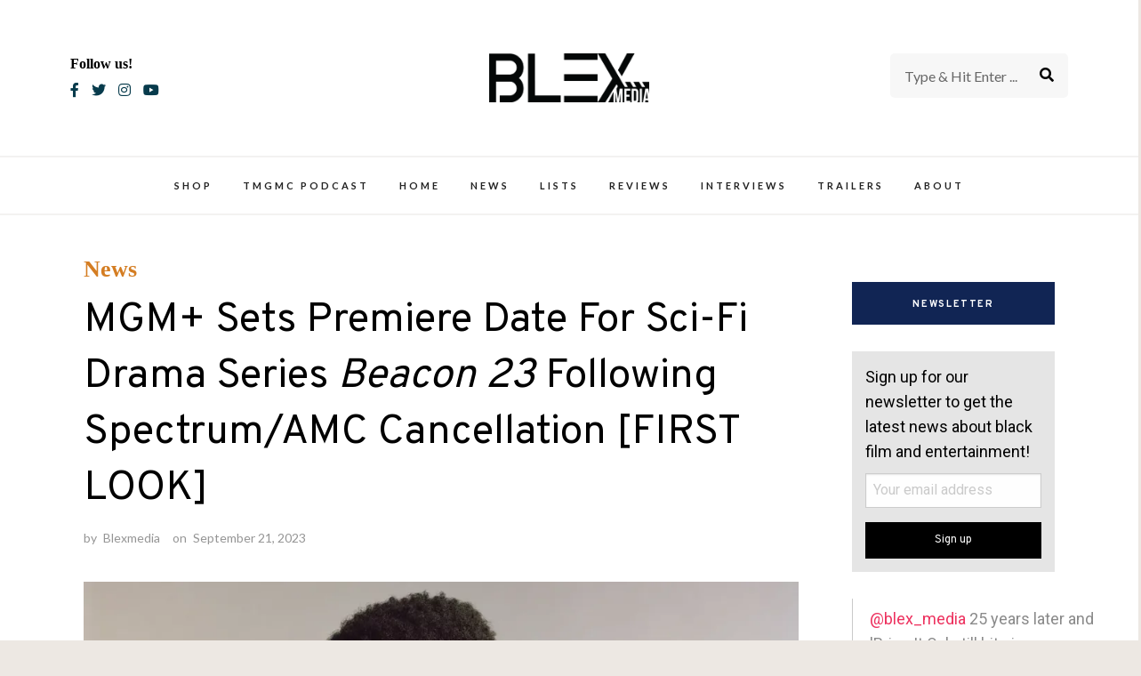

--- FILE ---
content_type: text/html; charset=utf-8
request_url: https://www.google.com/recaptcha/api2/anchor?ar=1&k=6LfGeikbAAAAAFDcidSafQ4euvKvu3N9kEFhL1fy&co=aHR0cHM6Ly9ibGV4bWVkaWEuY29tOjQ0Mw..&hl=en&v=N67nZn4AqZkNcbeMu4prBgzg&size=normal&anchor-ms=20000&execute-ms=30000&cb=wo9loac62k45
body_size: 49214
content:
<!DOCTYPE HTML><html dir="ltr" lang="en"><head><meta http-equiv="Content-Type" content="text/html; charset=UTF-8">
<meta http-equiv="X-UA-Compatible" content="IE=edge">
<title>reCAPTCHA</title>
<style type="text/css">
/* cyrillic-ext */
@font-face {
  font-family: 'Roboto';
  font-style: normal;
  font-weight: 400;
  font-stretch: 100%;
  src: url(//fonts.gstatic.com/s/roboto/v48/KFO7CnqEu92Fr1ME7kSn66aGLdTylUAMa3GUBHMdazTgWw.woff2) format('woff2');
  unicode-range: U+0460-052F, U+1C80-1C8A, U+20B4, U+2DE0-2DFF, U+A640-A69F, U+FE2E-FE2F;
}
/* cyrillic */
@font-face {
  font-family: 'Roboto';
  font-style: normal;
  font-weight: 400;
  font-stretch: 100%;
  src: url(//fonts.gstatic.com/s/roboto/v48/KFO7CnqEu92Fr1ME7kSn66aGLdTylUAMa3iUBHMdazTgWw.woff2) format('woff2');
  unicode-range: U+0301, U+0400-045F, U+0490-0491, U+04B0-04B1, U+2116;
}
/* greek-ext */
@font-face {
  font-family: 'Roboto';
  font-style: normal;
  font-weight: 400;
  font-stretch: 100%;
  src: url(//fonts.gstatic.com/s/roboto/v48/KFO7CnqEu92Fr1ME7kSn66aGLdTylUAMa3CUBHMdazTgWw.woff2) format('woff2');
  unicode-range: U+1F00-1FFF;
}
/* greek */
@font-face {
  font-family: 'Roboto';
  font-style: normal;
  font-weight: 400;
  font-stretch: 100%;
  src: url(//fonts.gstatic.com/s/roboto/v48/KFO7CnqEu92Fr1ME7kSn66aGLdTylUAMa3-UBHMdazTgWw.woff2) format('woff2');
  unicode-range: U+0370-0377, U+037A-037F, U+0384-038A, U+038C, U+038E-03A1, U+03A3-03FF;
}
/* math */
@font-face {
  font-family: 'Roboto';
  font-style: normal;
  font-weight: 400;
  font-stretch: 100%;
  src: url(//fonts.gstatic.com/s/roboto/v48/KFO7CnqEu92Fr1ME7kSn66aGLdTylUAMawCUBHMdazTgWw.woff2) format('woff2');
  unicode-range: U+0302-0303, U+0305, U+0307-0308, U+0310, U+0312, U+0315, U+031A, U+0326-0327, U+032C, U+032F-0330, U+0332-0333, U+0338, U+033A, U+0346, U+034D, U+0391-03A1, U+03A3-03A9, U+03B1-03C9, U+03D1, U+03D5-03D6, U+03F0-03F1, U+03F4-03F5, U+2016-2017, U+2034-2038, U+203C, U+2040, U+2043, U+2047, U+2050, U+2057, U+205F, U+2070-2071, U+2074-208E, U+2090-209C, U+20D0-20DC, U+20E1, U+20E5-20EF, U+2100-2112, U+2114-2115, U+2117-2121, U+2123-214F, U+2190, U+2192, U+2194-21AE, U+21B0-21E5, U+21F1-21F2, U+21F4-2211, U+2213-2214, U+2216-22FF, U+2308-230B, U+2310, U+2319, U+231C-2321, U+2336-237A, U+237C, U+2395, U+239B-23B7, U+23D0, U+23DC-23E1, U+2474-2475, U+25AF, U+25B3, U+25B7, U+25BD, U+25C1, U+25CA, U+25CC, U+25FB, U+266D-266F, U+27C0-27FF, U+2900-2AFF, U+2B0E-2B11, U+2B30-2B4C, U+2BFE, U+3030, U+FF5B, U+FF5D, U+1D400-1D7FF, U+1EE00-1EEFF;
}
/* symbols */
@font-face {
  font-family: 'Roboto';
  font-style: normal;
  font-weight: 400;
  font-stretch: 100%;
  src: url(//fonts.gstatic.com/s/roboto/v48/KFO7CnqEu92Fr1ME7kSn66aGLdTylUAMaxKUBHMdazTgWw.woff2) format('woff2');
  unicode-range: U+0001-000C, U+000E-001F, U+007F-009F, U+20DD-20E0, U+20E2-20E4, U+2150-218F, U+2190, U+2192, U+2194-2199, U+21AF, U+21E6-21F0, U+21F3, U+2218-2219, U+2299, U+22C4-22C6, U+2300-243F, U+2440-244A, U+2460-24FF, U+25A0-27BF, U+2800-28FF, U+2921-2922, U+2981, U+29BF, U+29EB, U+2B00-2BFF, U+4DC0-4DFF, U+FFF9-FFFB, U+10140-1018E, U+10190-1019C, U+101A0, U+101D0-101FD, U+102E0-102FB, U+10E60-10E7E, U+1D2C0-1D2D3, U+1D2E0-1D37F, U+1F000-1F0FF, U+1F100-1F1AD, U+1F1E6-1F1FF, U+1F30D-1F30F, U+1F315, U+1F31C, U+1F31E, U+1F320-1F32C, U+1F336, U+1F378, U+1F37D, U+1F382, U+1F393-1F39F, U+1F3A7-1F3A8, U+1F3AC-1F3AF, U+1F3C2, U+1F3C4-1F3C6, U+1F3CA-1F3CE, U+1F3D4-1F3E0, U+1F3ED, U+1F3F1-1F3F3, U+1F3F5-1F3F7, U+1F408, U+1F415, U+1F41F, U+1F426, U+1F43F, U+1F441-1F442, U+1F444, U+1F446-1F449, U+1F44C-1F44E, U+1F453, U+1F46A, U+1F47D, U+1F4A3, U+1F4B0, U+1F4B3, U+1F4B9, U+1F4BB, U+1F4BF, U+1F4C8-1F4CB, U+1F4D6, U+1F4DA, U+1F4DF, U+1F4E3-1F4E6, U+1F4EA-1F4ED, U+1F4F7, U+1F4F9-1F4FB, U+1F4FD-1F4FE, U+1F503, U+1F507-1F50B, U+1F50D, U+1F512-1F513, U+1F53E-1F54A, U+1F54F-1F5FA, U+1F610, U+1F650-1F67F, U+1F687, U+1F68D, U+1F691, U+1F694, U+1F698, U+1F6AD, U+1F6B2, U+1F6B9-1F6BA, U+1F6BC, U+1F6C6-1F6CF, U+1F6D3-1F6D7, U+1F6E0-1F6EA, U+1F6F0-1F6F3, U+1F6F7-1F6FC, U+1F700-1F7FF, U+1F800-1F80B, U+1F810-1F847, U+1F850-1F859, U+1F860-1F887, U+1F890-1F8AD, U+1F8B0-1F8BB, U+1F8C0-1F8C1, U+1F900-1F90B, U+1F93B, U+1F946, U+1F984, U+1F996, U+1F9E9, U+1FA00-1FA6F, U+1FA70-1FA7C, U+1FA80-1FA89, U+1FA8F-1FAC6, U+1FACE-1FADC, U+1FADF-1FAE9, U+1FAF0-1FAF8, U+1FB00-1FBFF;
}
/* vietnamese */
@font-face {
  font-family: 'Roboto';
  font-style: normal;
  font-weight: 400;
  font-stretch: 100%;
  src: url(//fonts.gstatic.com/s/roboto/v48/KFO7CnqEu92Fr1ME7kSn66aGLdTylUAMa3OUBHMdazTgWw.woff2) format('woff2');
  unicode-range: U+0102-0103, U+0110-0111, U+0128-0129, U+0168-0169, U+01A0-01A1, U+01AF-01B0, U+0300-0301, U+0303-0304, U+0308-0309, U+0323, U+0329, U+1EA0-1EF9, U+20AB;
}
/* latin-ext */
@font-face {
  font-family: 'Roboto';
  font-style: normal;
  font-weight: 400;
  font-stretch: 100%;
  src: url(//fonts.gstatic.com/s/roboto/v48/KFO7CnqEu92Fr1ME7kSn66aGLdTylUAMa3KUBHMdazTgWw.woff2) format('woff2');
  unicode-range: U+0100-02BA, U+02BD-02C5, U+02C7-02CC, U+02CE-02D7, U+02DD-02FF, U+0304, U+0308, U+0329, U+1D00-1DBF, U+1E00-1E9F, U+1EF2-1EFF, U+2020, U+20A0-20AB, U+20AD-20C0, U+2113, U+2C60-2C7F, U+A720-A7FF;
}
/* latin */
@font-face {
  font-family: 'Roboto';
  font-style: normal;
  font-weight: 400;
  font-stretch: 100%;
  src: url(//fonts.gstatic.com/s/roboto/v48/KFO7CnqEu92Fr1ME7kSn66aGLdTylUAMa3yUBHMdazQ.woff2) format('woff2');
  unicode-range: U+0000-00FF, U+0131, U+0152-0153, U+02BB-02BC, U+02C6, U+02DA, U+02DC, U+0304, U+0308, U+0329, U+2000-206F, U+20AC, U+2122, U+2191, U+2193, U+2212, U+2215, U+FEFF, U+FFFD;
}
/* cyrillic-ext */
@font-face {
  font-family: 'Roboto';
  font-style: normal;
  font-weight: 500;
  font-stretch: 100%;
  src: url(//fonts.gstatic.com/s/roboto/v48/KFO7CnqEu92Fr1ME7kSn66aGLdTylUAMa3GUBHMdazTgWw.woff2) format('woff2');
  unicode-range: U+0460-052F, U+1C80-1C8A, U+20B4, U+2DE0-2DFF, U+A640-A69F, U+FE2E-FE2F;
}
/* cyrillic */
@font-face {
  font-family: 'Roboto';
  font-style: normal;
  font-weight: 500;
  font-stretch: 100%;
  src: url(//fonts.gstatic.com/s/roboto/v48/KFO7CnqEu92Fr1ME7kSn66aGLdTylUAMa3iUBHMdazTgWw.woff2) format('woff2');
  unicode-range: U+0301, U+0400-045F, U+0490-0491, U+04B0-04B1, U+2116;
}
/* greek-ext */
@font-face {
  font-family: 'Roboto';
  font-style: normal;
  font-weight: 500;
  font-stretch: 100%;
  src: url(//fonts.gstatic.com/s/roboto/v48/KFO7CnqEu92Fr1ME7kSn66aGLdTylUAMa3CUBHMdazTgWw.woff2) format('woff2');
  unicode-range: U+1F00-1FFF;
}
/* greek */
@font-face {
  font-family: 'Roboto';
  font-style: normal;
  font-weight: 500;
  font-stretch: 100%;
  src: url(//fonts.gstatic.com/s/roboto/v48/KFO7CnqEu92Fr1ME7kSn66aGLdTylUAMa3-UBHMdazTgWw.woff2) format('woff2');
  unicode-range: U+0370-0377, U+037A-037F, U+0384-038A, U+038C, U+038E-03A1, U+03A3-03FF;
}
/* math */
@font-face {
  font-family: 'Roboto';
  font-style: normal;
  font-weight: 500;
  font-stretch: 100%;
  src: url(//fonts.gstatic.com/s/roboto/v48/KFO7CnqEu92Fr1ME7kSn66aGLdTylUAMawCUBHMdazTgWw.woff2) format('woff2');
  unicode-range: U+0302-0303, U+0305, U+0307-0308, U+0310, U+0312, U+0315, U+031A, U+0326-0327, U+032C, U+032F-0330, U+0332-0333, U+0338, U+033A, U+0346, U+034D, U+0391-03A1, U+03A3-03A9, U+03B1-03C9, U+03D1, U+03D5-03D6, U+03F0-03F1, U+03F4-03F5, U+2016-2017, U+2034-2038, U+203C, U+2040, U+2043, U+2047, U+2050, U+2057, U+205F, U+2070-2071, U+2074-208E, U+2090-209C, U+20D0-20DC, U+20E1, U+20E5-20EF, U+2100-2112, U+2114-2115, U+2117-2121, U+2123-214F, U+2190, U+2192, U+2194-21AE, U+21B0-21E5, U+21F1-21F2, U+21F4-2211, U+2213-2214, U+2216-22FF, U+2308-230B, U+2310, U+2319, U+231C-2321, U+2336-237A, U+237C, U+2395, U+239B-23B7, U+23D0, U+23DC-23E1, U+2474-2475, U+25AF, U+25B3, U+25B7, U+25BD, U+25C1, U+25CA, U+25CC, U+25FB, U+266D-266F, U+27C0-27FF, U+2900-2AFF, U+2B0E-2B11, U+2B30-2B4C, U+2BFE, U+3030, U+FF5B, U+FF5D, U+1D400-1D7FF, U+1EE00-1EEFF;
}
/* symbols */
@font-face {
  font-family: 'Roboto';
  font-style: normal;
  font-weight: 500;
  font-stretch: 100%;
  src: url(//fonts.gstatic.com/s/roboto/v48/KFO7CnqEu92Fr1ME7kSn66aGLdTylUAMaxKUBHMdazTgWw.woff2) format('woff2');
  unicode-range: U+0001-000C, U+000E-001F, U+007F-009F, U+20DD-20E0, U+20E2-20E4, U+2150-218F, U+2190, U+2192, U+2194-2199, U+21AF, U+21E6-21F0, U+21F3, U+2218-2219, U+2299, U+22C4-22C6, U+2300-243F, U+2440-244A, U+2460-24FF, U+25A0-27BF, U+2800-28FF, U+2921-2922, U+2981, U+29BF, U+29EB, U+2B00-2BFF, U+4DC0-4DFF, U+FFF9-FFFB, U+10140-1018E, U+10190-1019C, U+101A0, U+101D0-101FD, U+102E0-102FB, U+10E60-10E7E, U+1D2C0-1D2D3, U+1D2E0-1D37F, U+1F000-1F0FF, U+1F100-1F1AD, U+1F1E6-1F1FF, U+1F30D-1F30F, U+1F315, U+1F31C, U+1F31E, U+1F320-1F32C, U+1F336, U+1F378, U+1F37D, U+1F382, U+1F393-1F39F, U+1F3A7-1F3A8, U+1F3AC-1F3AF, U+1F3C2, U+1F3C4-1F3C6, U+1F3CA-1F3CE, U+1F3D4-1F3E0, U+1F3ED, U+1F3F1-1F3F3, U+1F3F5-1F3F7, U+1F408, U+1F415, U+1F41F, U+1F426, U+1F43F, U+1F441-1F442, U+1F444, U+1F446-1F449, U+1F44C-1F44E, U+1F453, U+1F46A, U+1F47D, U+1F4A3, U+1F4B0, U+1F4B3, U+1F4B9, U+1F4BB, U+1F4BF, U+1F4C8-1F4CB, U+1F4D6, U+1F4DA, U+1F4DF, U+1F4E3-1F4E6, U+1F4EA-1F4ED, U+1F4F7, U+1F4F9-1F4FB, U+1F4FD-1F4FE, U+1F503, U+1F507-1F50B, U+1F50D, U+1F512-1F513, U+1F53E-1F54A, U+1F54F-1F5FA, U+1F610, U+1F650-1F67F, U+1F687, U+1F68D, U+1F691, U+1F694, U+1F698, U+1F6AD, U+1F6B2, U+1F6B9-1F6BA, U+1F6BC, U+1F6C6-1F6CF, U+1F6D3-1F6D7, U+1F6E0-1F6EA, U+1F6F0-1F6F3, U+1F6F7-1F6FC, U+1F700-1F7FF, U+1F800-1F80B, U+1F810-1F847, U+1F850-1F859, U+1F860-1F887, U+1F890-1F8AD, U+1F8B0-1F8BB, U+1F8C0-1F8C1, U+1F900-1F90B, U+1F93B, U+1F946, U+1F984, U+1F996, U+1F9E9, U+1FA00-1FA6F, U+1FA70-1FA7C, U+1FA80-1FA89, U+1FA8F-1FAC6, U+1FACE-1FADC, U+1FADF-1FAE9, U+1FAF0-1FAF8, U+1FB00-1FBFF;
}
/* vietnamese */
@font-face {
  font-family: 'Roboto';
  font-style: normal;
  font-weight: 500;
  font-stretch: 100%;
  src: url(//fonts.gstatic.com/s/roboto/v48/KFO7CnqEu92Fr1ME7kSn66aGLdTylUAMa3OUBHMdazTgWw.woff2) format('woff2');
  unicode-range: U+0102-0103, U+0110-0111, U+0128-0129, U+0168-0169, U+01A0-01A1, U+01AF-01B0, U+0300-0301, U+0303-0304, U+0308-0309, U+0323, U+0329, U+1EA0-1EF9, U+20AB;
}
/* latin-ext */
@font-face {
  font-family: 'Roboto';
  font-style: normal;
  font-weight: 500;
  font-stretch: 100%;
  src: url(//fonts.gstatic.com/s/roboto/v48/KFO7CnqEu92Fr1ME7kSn66aGLdTylUAMa3KUBHMdazTgWw.woff2) format('woff2');
  unicode-range: U+0100-02BA, U+02BD-02C5, U+02C7-02CC, U+02CE-02D7, U+02DD-02FF, U+0304, U+0308, U+0329, U+1D00-1DBF, U+1E00-1E9F, U+1EF2-1EFF, U+2020, U+20A0-20AB, U+20AD-20C0, U+2113, U+2C60-2C7F, U+A720-A7FF;
}
/* latin */
@font-face {
  font-family: 'Roboto';
  font-style: normal;
  font-weight: 500;
  font-stretch: 100%;
  src: url(//fonts.gstatic.com/s/roboto/v48/KFO7CnqEu92Fr1ME7kSn66aGLdTylUAMa3yUBHMdazQ.woff2) format('woff2');
  unicode-range: U+0000-00FF, U+0131, U+0152-0153, U+02BB-02BC, U+02C6, U+02DA, U+02DC, U+0304, U+0308, U+0329, U+2000-206F, U+20AC, U+2122, U+2191, U+2193, U+2212, U+2215, U+FEFF, U+FFFD;
}
/* cyrillic-ext */
@font-face {
  font-family: 'Roboto';
  font-style: normal;
  font-weight: 900;
  font-stretch: 100%;
  src: url(//fonts.gstatic.com/s/roboto/v48/KFO7CnqEu92Fr1ME7kSn66aGLdTylUAMa3GUBHMdazTgWw.woff2) format('woff2');
  unicode-range: U+0460-052F, U+1C80-1C8A, U+20B4, U+2DE0-2DFF, U+A640-A69F, U+FE2E-FE2F;
}
/* cyrillic */
@font-face {
  font-family: 'Roboto';
  font-style: normal;
  font-weight: 900;
  font-stretch: 100%;
  src: url(//fonts.gstatic.com/s/roboto/v48/KFO7CnqEu92Fr1ME7kSn66aGLdTylUAMa3iUBHMdazTgWw.woff2) format('woff2');
  unicode-range: U+0301, U+0400-045F, U+0490-0491, U+04B0-04B1, U+2116;
}
/* greek-ext */
@font-face {
  font-family: 'Roboto';
  font-style: normal;
  font-weight: 900;
  font-stretch: 100%;
  src: url(//fonts.gstatic.com/s/roboto/v48/KFO7CnqEu92Fr1ME7kSn66aGLdTylUAMa3CUBHMdazTgWw.woff2) format('woff2');
  unicode-range: U+1F00-1FFF;
}
/* greek */
@font-face {
  font-family: 'Roboto';
  font-style: normal;
  font-weight: 900;
  font-stretch: 100%;
  src: url(//fonts.gstatic.com/s/roboto/v48/KFO7CnqEu92Fr1ME7kSn66aGLdTylUAMa3-UBHMdazTgWw.woff2) format('woff2');
  unicode-range: U+0370-0377, U+037A-037F, U+0384-038A, U+038C, U+038E-03A1, U+03A3-03FF;
}
/* math */
@font-face {
  font-family: 'Roboto';
  font-style: normal;
  font-weight: 900;
  font-stretch: 100%;
  src: url(//fonts.gstatic.com/s/roboto/v48/KFO7CnqEu92Fr1ME7kSn66aGLdTylUAMawCUBHMdazTgWw.woff2) format('woff2');
  unicode-range: U+0302-0303, U+0305, U+0307-0308, U+0310, U+0312, U+0315, U+031A, U+0326-0327, U+032C, U+032F-0330, U+0332-0333, U+0338, U+033A, U+0346, U+034D, U+0391-03A1, U+03A3-03A9, U+03B1-03C9, U+03D1, U+03D5-03D6, U+03F0-03F1, U+03F4-03F5, U+2016-2017, U+2034-2038, U+203C, U+2040, U+2043, U+2047, U+2050, U+2057, U+205F, U+2070-2071, U+2074-208E, U+2090-209C, U+20D0-20DC, U+20E1, U+20E5-20EF, U+2100-2112, U+2114-2115, U+2117-2121, U+2123-214F, U+2190, U+2192, U+2194-21AE, U+21B0-21E5, U+21F1-21F2, U+21F4-2211, U+2213-2214, U+2216-22FF, U+2308-230B, U+2310, U+2319, U+231C-2321, U+2336-237A, U+237C, U+2395, U+239B-23B7, U+23D0, U+23DC-23E1, U+2474-2475, U+25AF, U+25B3, U+25B7, U+25BD, U+25C1, U+25CA, U+25CC, U+25FB, U+266D-266F, U+27C0-27FF, U+2900-2AFF, U+2B0E-2B11, U+2B30-2B4C, U+2BFE, U+3030, U+FF5B, U+FF5D, U+1D400-1D7FF, U+1EE00-1EEFF;
}
/* symbols */
@font-face {
  font-family: 'Roboto';
  font-style: normal;
  font-weight: 900;
  font-stretch: 100%;
  src: url(//fonts.gstatic.com/s/roboto/v48/KFO7CnqEu92Fr1ME7kSn66aGLdTylUAMaxKUBHMdazTgWw.woff2) format('woff2');
  unicode-range: U+0001-000C, U+000E-001F, U+007F-009F, U+20DD-20E0, U+20E2-20E4, U+2150-218F, U+2190, U+2192, U+2194-2199, U+21AF, U+21E6-21F0, U+21F3, U+2218-2219, U+2299, U+22C4-22C6, U+2300-243F, U+2440-244A, U+2460-24FF, U+25A0-27BF, U+2800-28FF, U+2921-2922, U+2981, U+29BF, U+29EB, U+2B00-2BFF, U+4DC0-4DFF, U+FFF9-FFFB, U+10140-1018E, U+10190-1019C, U+101A0, U+101D0-101FD, U+102E0-102FB, U+10E60-10E7E, U+1D2C0-1D2D3, U+1D2E0-1D37F, U+1F000-1F0FF, U+1F100-1F1AD, U+1F1E6-1F1FF, U+1F30D-1F30F, U+1F315, U+1F31C, U+1F31E, U+1F320-1F32C, U+1F336, U+1F378, U+1F37D, U+1F382, U+1F393-1F39F, U+1F3A7-1F3A8, U+1F3AC-1F3AF, U+1F3C2, U+1F3C4-1F3C6, U+1F3CA-1F3CE, U+1F3D4-1F3E0, U+1F3ED, U+1F3F1-1F3F3, U+1F3F5-1F3F7, U+1F408, U+1F415, U+1F41F, U+1F426, U+1F43F, U+1F441-1F442, U+1F444, U+1F446-1F449, U+1F44C-1F44E, U+1F453, U+1F46A, U+1F47D, U+1F4A3, U+1F4B0, U+1F4B3, U+1F4B9, U+1F4BB, U+1F4BF, U+1F4C8-1F4CB, U+1F4D6, U+1F4DA, U+1F4DF, U+1F4E3-1F4E6, U+1F4EA-1F4ED, U+1F4F7, U+1F4F9-1F4FB, U+1F4FD-1F4FE, U+1F503, U+1F507-1F50B, U+1F50D, U+1F512-1F513, U+1F53E-1F54A, U+1F54F-1F5FA, U+1F610, U+1F650-1F67F, U+1F687, U+1F68D, U+1F691, U+1F694, U+1F698, U+1F6AD, U+1F6B2, U+1F6B9-1F6BA, U+1F6BC, U+1F6C6-1F6CF, U+1F6D3-1F6D7, U+1F6E0-1F6EA, U+1F6F0-1F6F3, U+1F6F7-1F6FC, U+1F700-1F7FF, U+1F800-1F80B, U+1F810-1F847, U+1F850-1F859, U+1F860-1F887, U+1F890-1F8AD, U+1F8B0-1F8BB, U+1F8C0-1F8C1, U+1F900-1F90B, U+1F93B, U+1F946, U+1F984, U+1F996, U+1F9E9, U+1FA00-1FA6F, U+1FA70-1FA7C, U+1FA80-1FA89, U+1FA8F-1FAC6, U+1FACE-1FADC, U+1FADF-1FAE9, U+1FAF0-1FAF8, U+1FB00-1FBFF;
}
/* vietnamese */
@font-face {
  font-family: 'Roboto';
  font-style: normal;
  font-weight: 900;
  font-stretch: 100%;
  src: url(//fonts.gstatic.com/s/roboto/v48/KFO7CnqEu92Fr1ME7kSn66aGLdTylUAMa3OUBHMdazTgWw.woff2) format('woff2');
  unicode-range: U+0102-0103, U+0110-0111, U+0128-0129, U+0168-0169, U+01A0-01A1, U+01AF-01B0, U+0300-0301, U+0303-0304, U+0308-0309, U+0323, U+0329, U+1EA0-1EF9, U+20AB;
}
/* latin-ext */
@font-face {
  font-family: 'Roboto';
  font-style: normal;
  font-weight: 900;
  font-stretch: 100%;
  src: url(//fonts.gstatic.com/s/roboto/v48/KFO7CnqEu92Fr1ME7kSn66aGLdTylUAMa3KUBHMdazTgWw.woff2) format('woff2');
  unicode-range: U+0100-02BA, U+02BD-02C5, U+02C7-02CC, U+02CE-02D7, U+02DD-02FF, U+0304, U+0308, U+0329, U+1D00-1DBF, U+1E00-1E9F, U+1EF2-1EFF, U+2020, U+20A0-20AB, U+20AD-20C0, U+2113, U+2C60-2C7F, U+A720-A7FF;
}
/* latin */
@font-face {
  font-family: 'Roboto';
  font-style: normal;
  font-weight: 900;
  font-stretch: 100%;
  src: url(//fonts.gstatic.com/s/roboto/v48/KFO7CnqEu92Fr1ME7kSn66aGLdTylUAMa3yUBHMdazQ.woff2) format('woff2');
  unicode-range: U+0000-00FF, U+0131, U+0152-0153, U+02BB-02BC, U+02C6, U+02DA, U+02DC, U+0304, U+0308, U+0329, U+2000-206F, U+20AC, U+2122, U+2191, U+2193, U+2212, U+2215, U+FEFF, U+FFFD;
}

</style>
<link rel="stylesheet" type="text/css" href="https://www.gstatic.com/recaptcha/releases/N67nZn4AqZkNcbeMu4prBgzg/styles__ltr.css">
<script nonce="S38Tqy_GLOIbfrJQha9upw" type="text/javascript">window['__recaptcha_api'] = 'https://www.google.com/recaptcha/api2/';</script>
<script type="text/javascript" src="https://www.gstatic.com/recaptcha/releases/N67nZn4AqZkNcbeMu4prBgzg/recaptcha__en.js" nonce="S38Tqy_GLOIbfrJQha9upw">
      
    </script></head>
<body><div id="rc-anchor-alert" class="rc-anchor-alert"></div>
<input type="hidden" id="recaptcha-token" value="[base64]">
<script type="text/javascript" nonce="S38Tqy_GLOIbfrJQha9upw">
      recaptcha.anchor.Main.init("[\x22ainput\x22,[\x22bgdata\x22,\x22\x22,\[base64]/[base64]/[base64]/bmV3IHJbeF0oY1swXSk6RT09Mj9uZXcgclt4XShjWzBdLGNbMV0pOkU9PTM/bmV3IHJbeF0oY1swXSxjWzFdLGNbMl0pOkU9PTQ/[base64]/[base64]/[base64]/[base64]/[base64]/[base64]/[base64]/[base64]\x22,\[base64]\\u003d\x22,\x22w4VrGsOgwrDDlDFIwqxMwrQpQcONwqEkEA7DvjHDrsKCwo5WF8KTw5dNw6Nmwrltw5BEwqE4w4vCucKJBWnClWJ3w4cMwqHDr3/Dg0xyw7ZEwr51w5IEwp7Dry0jdcK4fcOhw73CqcOmw4F9wqnDscORwpPDsHU5wqUiw4TDlz7CtE7DpkbCpkXCjcOyw7nDl8O5W3JkwqE7wq/DsHbCksKowpjDuAVULHXDvMOoeHMdCsKyZRoewozDjyHCn8K4BGvCr8OEK8OJw5zCn8Obw5fDncKawp/ClER5wo8/L8Kkw4wFwrlBwrjCognDhsO0bi7Cp8O1a37Do8OabXJPNMOIR8KmwqXCvMOlw4TDi14cJFDDscKswphkwovDln7CucKuw6PDscOJwrM4w5/DmsKKSR/DvRhQMT/DuiJ5w5RBNmLDvSvCrcKIXyHDtMKIwooHIQJzG8OYC8K9w43DmcK1wr3CpkUJWFLCgMOzNcKfwoZVZWLCjcKXwp/DoxE5cAjDrMO/SMKdwp7Coz9ewrt6wpDCoMOhV8OIw5/CiWXChyEPw5DDrAxDwqfDi8KvwrXCr8KeWsOVwrnChFTCo3vCu3F0w7PDqmrCvcKtNmYMcMO+w4DDlipZJRHDvsOKDMKUwqzDmTTDsMOPH8OED0BLVcOXZ8OufCcKQMOMIsKbwp/CmMKMwrfDsxRIw4dZw7/DgsOtDMKPW8KiE8OeF8ObecKrw73DsknCkmPDk1p+KcKvw6jCg8O2woLDj8KgcsO8wqfDp0MeOCrClgTDhQNHC8K2w4bDuQjDk2Y8LsOBwrtvwoN4QinCon8pQ8K7woPCm8Ouw7JEa8KRPcKcw6x0wrkbwrHDgsKnwpMdTHbCr8K4wpsywp0CO8OHasKhw5/DnDU7Y8OjPcKyw7zDosOlVC9Iw53DnQzDgyvCjQNeGlMsMwjDn8O6PRoTwoXCplPCm2jCh8KSwprDmcKhWS/CnDfCsCNhcV/[base64]/CmsOFwpbDu8KZw4kcQMKuKsOzAMOPbFQ0w78RDi/CkMK4w5gDw5chfQBpwpnDpxrDusO/w514wpRdUsOMLsKLwoo5w40pwoPDli3DrsKKPRl+wo3DojDCrXLChn3DjEzDuizCvcO9wqVTdsOTXVtbO8KAXMK2AjpkDhrCgxPDgsOMw5TClwMNwpkeclMBw6AXwrZ5wo7Co3zCvH9/w7E4XmHCv8Kfw6/CjsO8BX9zT8KTMF0iwqtGZ8KhacO3LsKQwrYnw77DtcKow71mw4tpbsKZw47ClVXDl0hAw73Cr8K/EMKfwpxEVH7CjxnCnMK/P8OJDMKlLzHClmICO8Ozw4nCgcOswr1hw5TDoMK9DMOuEEtmLMO5HQFqREjChMK4w7QowpHDji7DnMKuXMKCw74ySsKvw7jCisOBXS7DhkzCssKKW8O4w7nCmi/CmgAjLMOoDcKxwrfDpSTDqsOEw5jCq8Klw5oXAQ7CrsOwKlkMUcKNwpg/w4EYwo7Cl1hcwop+wqrDuhZoT2AoN0jCtsOaV8KDVikhw5puScOlwoY+fsKYwpgrw6rDnkBYd8KyIkRAEMO6QkHCp17DgMOpQh3Dijsjwod1VHYAw7/DvDnChAN/OXYqw4nDjytEwrtXwrR4wq57PMKAw77Dh0LDnsOow4fDocOFw5ZhG8OawrZyw54rw5srRcO2G8Kpw5rDk8K7w57DvmHCmsO5w5LDh8K4w4lkVFBGwp3CsULDlsK5UHpiacOSTRNow6fDhsO3w4DDiTZFwrwVw59twqjDrcKuGW40w53DkcKvXsOdw41IOS/Co8OfNS8Fw6RBSMKwwpnDu2fDkUDDn8OZRX3Dg8O/w7HDssOBaHTCiMO3w7kbY0XCh8Kiwo9LwprCl09+aHjCmwLCtcOSMSbCpMKeCgRSYcOFC8OceMOZwos2w6zCgCV2JcKoLMOYBsKgNcO0RCLCqhPDvW7ChMK9fcOxE8KVwqdSXsKAKMOswrY5w58hP3dIPcOVcyDDlcKlwrvDuMKLw7/Cu8O2MsKJbMOCacOQN8OTwr4Awp3ClRvCnWlvQkTCr8KKUUbDqDRYaWPDlHcGwooLV8O/UFHCgSVkwrkiwqPCtAbCvsOiw7hnw5QWw7oBdRrDn8OVwqVpZltRwrDCqyzDocODcsO2O8Odw5jCkzREFFA6eGnDlV7DnArCtVHDngNuahAGN8KeGRbDmXjChWvDlsKtw7XDksKiAsKFwrY+LMOmHcO/wqvCqE3CpTBtEcKowrU+AlNybkskBcOvQUHDgsOJw7QZw5R7wqtpHgPDvSPCt8Ohw5rCn0gww6TCsGRXw6jDvT7DsS4OPx3DkMKmw5HCn8KRwohFw5vDkjjCosOiw53Cl2/[base64]/CmMOCJ3BHw5UTEcKYfxjDusKKwoYyLcObIQbDisKSH8OBGVgjQcK4Ni0eIRMYwqLDkMO0GMO+wrtcZibCpELCmsK9e14fwp8hGcO7MjnDusKDUl5jw4/Dh8KVAkctPcK9wqYLMSt3WsKcRn/Duk3DiiwheVrDunoAw4JrwokBBiQNY23DhMOXwpFpRcK7BCpxAsKbVVpCwqwVwpHDrlB/[base64]/CgcOdHcKMJMO4EClYwrI0KAwgwo4Bw6jDksOIwrNbcnbDhcOKwr7ClBnDicOowqtOfcO1wqhuHcOiRj/CuxJ5wqxhbUnDuCDDiB/CscOvb8KgC3fDgMOAwrPDl05uw4bClcOowq7ChMO/RcKPP01fO8O6w6J6LTTCtX3Ct37Dt8KjJ1IgwptqXgJrc8O/wovDoMK2VhPCoQIPbhosAk7DmlQFEjnDqVfDqUpmJlrCqMO2wojDpMKlwpbCim81w7XCpMKDwpI3HMOrB8KFw4scw4xMw4vDqsOowq1WHEQxesK9bwgYw455w41pTSp4SEvCvFfCq8KQwqRSODUawpDCqsOCwph1w5HCscO5wqcXb8OjQSDDqAkwUG/DpX/DvcO6wpAIwrhNFARrwobCmCxrRE9cYsOMw6PDvhPDgMOXMMOCCkVWeGXCtUHCr8Ozw5zClDDChcOuF8Kjw6Rsw4fCrsOJw650UcO6B8OIw6nCsSF0IkDDiS/[base64]/wp0Tw5PDjcK4w6TDi8O+wrLDlAXDosOydHVnfHZVw47DpmrDrMKqbsKlHcO1w7HDjcOMGMKZw5TCk3bDr8O2VMOAMj7DlVVOwoVywoR+VMK2woXCuRR4woRSF2xrwpvCllzDlsKWWsOdw6HDsz8xfS3DmAhqbFPDkmR/w71/UMOBwqpLc8KfwpAdwroxHMO+K8Kxw7vCvMKvwoUPcW3DoQLCsEU/BgF/[base64]/W8K8w4XDlgzCqsOdw6XCnMOJR11PVcKdwpR0wqXClsKqwqrCpjbDisKYwq4aXMOlwodgM8KywpVND8KhWcKDw4VPbMKTOMOPwqzDrXUiw7lPw54KwrAzMsOEw7hxw7gEw5NPwrHCs8OowqUFHm3Du8OMw6YNZcO1w54hwqh+wqjDsjnDnT0vwo/DjcK3w5Nhw6lDCMKQWMKLw5DCtAbCpF/DmWnDo8KxX8O0S8K1OsKmNsONw51Iw47CqMKqw6/CkMO/w5zDvsOIFio3w4YjcsO+GA7DmcKrRg3Du38dYMKKFsKQVsKvw4ddw6hWw4Eaw5REBhkqNzPDsF8Mwp/Dq8KVfTTDsAnDjcOYwrBrwpXDhAjDvsOcEMOGZhwKC8OISsKyAwbDtnvDimdLYMKYw4rDl8KXwo/DpA/DscOgw4rDj27CjChQw5UCw7oxwoNkw6PDo8KnwpXDuMOIwpMSQzM3LSDCvcOtw7Yzf8KjdU8Yw5cQw7/DmsKNwoAPw5RdwofDlsO/w5LCmsOsw4sgLw/Dp1XCry0dw74+w4pxw6bDhno0wpNFa8KATMO4wozCnBYXcMKKJsONwrptw4ZJw5BLw6DDuXMtwqtJHgBBbcOETsOSwo/[base64]/CjMKxScKhw6LDi3YUHcKOwpNEwq7CrsK6exHCjcKvw5LDmjAYw4vChVNUwqMlPsOjw4gYAMOPYsK/AMO2KMOmw6/DhR/Cs8ODdWoQYXvDqMKGEcKqCFkTezI0w7Zpwq5sVMODw6A8bQ56P8OKSsOgw73DvAnCqcOQwrXChiDDgjbDqMKzWsOrwp9Ja8OdVMKOTk3Dk8OgwpjCuHp1wp/DkMKeTDLDo8KwwrDCtCHDpsKBR0Uzw61HCsOxwqEhw5vDsBrCmi4EccKwwpR+HMKteUPCtTBXw7DDvsOWC8K2woDCvXnDlsO3OBTCkSTDsMO+NMO2b8Onw6vDh8KHOMO0woXCrMKDw6/DnRPDg8OQLXYMRHLCrRVhwppUw6QQw6vChyZjP8KTIMO9J8O3wqMSbcOTwqnCqMKRK0TDm8Kdw6pFJcK7dlVww5RtHMKYZjcBSHssw6QHb2lcV8OvYsO0GcOjwpbCoMOuw7Ruwp0/acOtw7BGUE9BwpHDsFxFHcOvfR8Hwp7DnsOVw6R1w73DncKkI8O/wrfDvQ7CgcK6LMOFw7nCl0nCn1PDnMONwpUtw5PDkVvCjsKPWMOMAzvDqMOZDsKqCsOvw58Sw7Jnw7McPF3CoFfCnBnClcOvFB9lEhfDrGovw6kFYArDvcK0bh05MMKzw6BOw5jClEbDvcKYw6VzwoHDt8OzwpVSEMOXwpBTw5PDn8OyNmrCvzLDtsOAwo59ECvCoMO/[base64]/AgF4JcOUwoYKTWVTw7vDiUcEw6TCrsKOF8O1WH/DuyIYRn/ClhZYfMOkZ8K7NcO7w6bDqcKfJg4kWcOyfRDDicKFwqZePXEwCsK3JQVIw6vCpMKnZMO3XMKlw7DDrcOKasKXHsKRw4bCqMKiwpFDw6PDuHArT1sBNcKJX8Ona1zDjsOvw4tbAyEkw5nClsKYGcKyNV/DqMOkcV1rwpMacsOdLcKRwoQWw7w4EcOhw6dywoERw6PDh8OMAjgGCMOVWmrCk0HCrMKwwoF6w6xKwqNuw5zCr8ORw4/DjGvDiDbDscOhTsKUGA8nQmTDnDPDlsKUCyUOYT5NKmTCpRBOe1Yvw5LCjcKZE8KLBA0kw73DhWfDvBnCpMOmw7DCihwsN8K0wrQLXsKAewvCm1zCssOcwr85wp7CtW/CvMKlGUs/[base64]/[base64]/Cj8O4wpPClzgPdXYPc0PCn8K3wonChMOwwp8Qw5IMw4DDnsOhw5pMUW3CmUnDnlJ9f1TDk8KmEcKAO2Rqw6LDukhhTCLCgcOjwq8mecKqThZ4FX5iwopRwp/Co8Onw4nDpCcIw4nCrMOGw6/CnAkEQwJswrPDs09Xw7IFE8OnUsOtXDROw7vDjsOzdSZweyTCtMOZSSLCm8OoWTFgURMMw7gEMmXDisO2eMKQwq0kwr3Ds8KaT3TCilknTxVYB8K1w4LDjADDrMKRw4I+TlRJwod1LsKebsK1wqVrW0wwR8KHw64HDXFgHSLDpTvDl8KNIsOow7okw6NsT8O/[base64]/wrlHCjdUCCXDogcddmHClB4ew698QVZTMMKtwpjDu8OYwp7CmWnDpF7CgXo6YMOweMO0wq1VP0nCqHhzw6d2worCiwNOwrbDlyXClSFcX2nDon7DihZ9woUfXcKfbsKXDU/Cv8OSw4DCrcOfwqHCkMO/WsK9QsOpw55Cwo/DmsOBwqwawrDDtMKyKXvCqh8Uwo/Dl1HCqlfCiMO7w6Jgw7fCt0zDilhNK8OKwqrCvcOMPCjCqMO1woNUw67CsDXCocOKUsKvw7fDmsKuw4JyB8OoHcKLw7/[base64]/wp3CtsKYw6rClMO/woRyO3zDkmIcw4ZXGsOYwo/[base64]/Cm2HDjhRIexkpdcKpGUElw5haWw0gSBvCgQA+wp/[base64]/DjhJdBcO2OQF7ZsKCw5HCrBAXw44PdgrDpwjCiB/[base64]/fMOWPxJ4fcKGGsKHw6rCisOHw71vOVLDncOxw6pKUcKTw5XDj3nDqUh1wpsnw7A1wojCkkBjw4fDsnbDlMOFS0hSIWsLwr3DvEUvw6dOOyMzXR5OwqVvw6HDshfDsRfDkFNxw5Zrwog9w6EOY8K5I1jDkH/DlcKqwptaFEhWwr/ChR4QccOgWMKfIMOTHk4/[base64]/Dqz7CpDE5WhrCqirCvE5YM8OECBclwqVIw719wrbDmUXDqQzCjsOEbXZIb8OQVwjCs2AuJ18ewqbDtMOgCwZiccKJGcKww4Afw7bDucOCwqVdYyBMHwl6P8OsNsKoQ8O/WjrCjmTClXTCoQUNABkKw6xNCkzCt1sKNsOWwos1aMOxwpduwqk3w5/DicK8w6HDgwDDhxDCqCwpwrFXw6TDhcK1w7fDpjcdw7/DuU7CoMKkw4Mxw7LDpRLCth4XUlweJyfCh8KxwpJ1wojDmQDDnMOJwocGw6PCisKMJ8KzKsO6GxDClDA+w4vCqMOhw4vDo8OXBsO7CHEFw61fJFzDhcOLwpl9w57DpFvDv0/CocKOe8Ovw7UYw5RadhDCt13DozNVbTLCg2LCvMKyPC7Dj3pFw4nCu8Ojw7LCkE1Nw7tSEmXDkC9/w77Dr8ORGMOyW35uJUTDp3jCpcOJw7jDh8K2w43CosKNw5N7w7HCmcO1bRt4wrB2wrHCtVzClcO4w65SbcOtw6MUEMKsw4Nww4gSLH3DsMKLHMOAE8Obw73Dm8Otwrw0XlMjw4rDiiBBCFTClsOtHT8zwpDDjcKQw7IDD8OFL3phP8KHGMObwr/CtcOsCMKKwp3CssKBYMKOMsOMGyNbwrYxYzk9XMOMIgZMfh3DqcKmw7oSbzR7JcKJw7/CgCskHR1ZJcOuw5/CmsObwrrDm8KyVsOZw4zDh8OJUXjCnsKAw6fClcKywr1LfMOdwoHCn27DomPDgMOiw7vDk1/Dt3IuJXwUw6M8D8O2KMKow5xLw4AbwovDkcOGw4Byw6jDjmw1w7NRZMKEJyvDoA92w4QBwoVbSSXDpip8woRObsOSwqULF8Kbwo8sw71JTsKiRXw4JsKCXsKIKkcjwqpeOkvDgcOBVsKTw6HCr1/CoSfCv8KZw4zDmlozbsO2w7zCgsO1QcOywrdFwq3DvsO4VMKyecKMwrHDlcO0ZUQDwoZ7AMKjPMKtw6zCgcKiSTNzSMOXTcOiw4JVwqzDiMOaDMKaWMKgHFPDrMK9wpNETMKIYB9rTMKdw7x3wqUOUsOlG8KJwqN/[base64]/CtsOhWcO5aiVJI3/Cl8K3woRlwqlpw41xw4HDoMKfc8KvLsOawqdlKg1fV8OdfnI1wo0kH1IfwrEXwq42EQYHEClfwqHCpC3DgHbDvMOQwrM4w6fCpTXDrMOYYSfDkHtXwoTCgDU7QS7DiSJJw7zDiXAdwpLDv8Ofw6rDuCfCgz/CmEJzTTYTwo7CjBYcw53Cn8OAwqLDkH8jwq0hLBbCqxN+wrjDu8OGdC7Ct8OEYQjDkVzCk8Krw6PCnMKNw7HDp8OoUDPCn8KmJTUyHMKxwoLDohQka08LTsKrD8KlSH/ClFDDvMOXOQ3CusKtL8OSfMKLwqJOLcOXQsOrNhF1E8KswoBsbnPDucOgcsO+CsOdcWLDnsOKw7TCrcOcdlvDozFBw64Nw67DucKow5lfwoBrw6XCjsOCwpMAw4gFw64uw4LChMKqwpXDrkjCp8KjODHDijzCuErDinnDjcOlGsOIF8OAw6DCrcKYWTnChcOKw5o5RU/ChcKgZMKjbcO/b8OxSGzCnA7Dky3DqikfPDYzRFQYw6Aaw7HCjzPDg8KOfjAgHRHChMKEw5wfwoRAUwLDu8O7wpXDg8O2w5XCryvDrMOPw48NwqfDgMKKw59rKQ7DgsKScMK6Y8KiC8KVQsK6acKhYgdVZxTDk0HCvsOLEX3Cv8O7wqvCgcOnw5XDpC3CtB5Hw4LDg3x0WD/CoCEfw63CgD/CiBI5IzvDhCUmE8KQw6onP0rCiMOWF8ORwrrCp8KdwrfCjsOlwqEiwr9Hw5PClX0pBWcqIcOVwr1Iw41dwosowrHCvcO6CcKeYcOsdkRyfFkywpILCMKDDMO2UsO6w7xvw6Bzw5HCjBJFVsOPw7vDn8OFwq0FwqzCnWLDg8OTAsKbIl86WG/Cs8Kow7XDksKBwqPCjiLDn0g1wq4AHcKUw7DDonDChsOAdcKJdBfDocO7TG5Wwr/DisKvbVHCtzs+wovDv3YnC1tiAkxMw75lOxpww6zCkihfckvDrX/[base64]/K8OAcHZ0w6bDu8O/eQ02w7sLwpDCucKAIXYEGMKMwpkYJMOFFDwyw57DpcOWwp5hYcOcf8KDwowOw6w7TMOXw6kWwpbCs8OSG2DCsMKOw5hCwq5nw5XCgsKaN11rDsOSUsK5VyjDvg/CicKSwpIowrc4wpLCvUILblXCk8O3wrzDvMKCwr7CtAUyG145w4ozw4zDo0NrBUvCoWbDtcOTw4TDkW7CnMODIVvCv8KhbS7Dj8Kkw6kEc8ORw6vCvnzDvsO6bcKFe8OXwrvDlEjCkMK/X8Odw67CiD9Rw49NS8OUwozDunkhwoUbwpvCgUPCsBsJw4HCk3LDkRoVIcKvOU/[base64]/[base64]/CmF7CtEXDr8O7Bh/CgcKfdU7DtcOhNsKCSMKdHMOMwpzDgBbDrcOAwo0aPsKLWMOmQGMiesOWw5/CjcKYw5xIwp/[base64]/[base64]/DqsOvdlgseRYrbww0blvCvcOaHghawqnDuSzCqcOXSEcKw5w3w4lNwpPCgsKOw51pblRWWsOGZzRrw5ALZsOZPjLCnsOSw7FmwpLDvMOpTcKawrnCukLCsWlqwozDvMObw4bDoE/CjMOMwp/CocKAIcKREMKORcKvwrzDl8ORJcKpw7bCpcKJw4k8SAHCt2PDgG8yw4VpM8ObwqZLJcOxwrU2bsKdA8OGwpouw59MdCPClcKySBTDtxPCvB7CrsKbLcOHwqk1wqLDiUxvGA0nw61owqUtRMKrI3rDvQQ/S0/Co8OqwoJ8XcO9NMKbw4EpdsOWw4toPVwVwr3DrcKiMQDDnsOYwoLCncKuURsIw7NhSEBpPSDCoTRDQgBCwrDDsRVgel0Pa8OTwpvCrMK0w7nDnFJFOhjCjsKqBMKQNcOtw7XCnGQdw7NDKVvDqU1jw5DDmShFw7jDuS/DrsO7CcKYwoUxw7YOw4QawoBPwrlJw5DCmRw/[base64]/CrBANw74nwrPDigpjwrBuOw/CisO+wonCu3LDl8OgwrQeEsK+YMKscEkmwojCuy/[base64]/CvMOheFQAw69xwrciPsORLwpWw5jDjcK8w4I/w5DDslXCpMOrZzoNThIxw5IzesKbw6DDiSMbwqHCoy4sXT7Dk8Ovw4bDv8O3wpovwr/[base64]/DqcOFwqPCmBjCmMKBw67CqjEYHW9RFhR/VcKPEWxDcARndwjCrgDCnUJkwpHDkC9kPsO6w5UQwr/CsRDDgA/DvMKrwrxrNxMYS8OKeR/[base64]/[base64]/KlXDpcO4OXXDuxo+esK9SEsww7DCi2LDtMOpwpFfwrsIecK4RX/CsMOuwrhtXW7CncKIbVbDjMKCBcK0w5TCu0p6wqHDvxtHw44nSsOIaGXDhhPDgRbCv8KKCMO5wpsdf8ODHMOGBsOUCcKDU3fCoyd9XcKmfsKEag9swq7DosOuwo0jCcO7DlDDocOXw4HCj0crVsOywrsZwoUywrfDsHw4OMKfwpVCJsO8wqUlXW12w5PDosKjM8K/wp3DlsKQO8KXRwbDj8Orw4lpwpLCo8O5wpPDicOkbcO1ID0kw7QRb8KtSsO3bVo1wpkhbBrDqUZJaH9/wobCqcKRwrh1wpLDv8O6WTzCgCPCpsKUOcKtw5zDgE7Cs8OjVsOvHMOVA1xdw6ItZsKADMOpHcKaw5jDgwfDgMKxw4ZlI8ODN2zDk1lxwrkMEsO+ICZHccO0wqpTcFTCjEDDrlfCuSfCimxnwogEw53DrwfClgZTwqt+w7HCsBHCu8ObV1/Cun/CuMO1wp/[base64]/DqMKIw5PDhMOfCMKrZMOvFQsdw6zCnDrChg3DrVxtw4JEw5XCoMOMw7BUDsKWQsOlw4LDoMKtXcKswrrCmXvCpF/Cow/Cjk19w4dkX8KTwrdLF1k2wpnDhUJHcx3DgzLCgsOhYRJpw6/DtwXDoHIvw5REwqfCksOSwpZNU8KdCsKxcMOaw4ItwobCkzsxOMOoNMO6w5TCvsKGw5TDpMK8XsKow5XCpcOrw6bCqMOlw6IuwqFGYh0oM8KLw5XDr8OzPG4HIn4Yw5ErPzrCrMO6NsOxw7TCvcOEw4rDl8OhG8ONIQ7DhsKBAsKWTiLDs8KJwql4wo/DvMKNw6jDhSDChHPDiMK3ai7DkwPDgnt8wqjCvMOwwr8uwrDCoMKcHMK4wqPCk8KNwr50acKNw7XDhxzDk0zDmg/DozDDksOEVsKfwo7DosOAwrjDgcOdw6bDkmfCusORGsOYaDjClMOlM8Knw7EKHHJLB8OnAMK3UhELVVPDnsKUwqvCgMOowpkCw6ouHhbDvlfDnW7DtMOfwqDDv0AQw6FDciA5w5/[base64]/wqMtOxDDuxALYsKyw7nDihZnwqfCksKJNh/CqETDkcKkdcOgSWXDisOoHRI8G2QbejN9wqvCi1HCig8BwqnCpGjChRshJcKMwrfDuWrDnGcWw6/DqMO2ByLCmcOQfMOGBnE0bwXCuCxjwqIAwovDgA3DtyMnwpTDmsKXTsKiGMKow67Di8Kdw6J3JcOPCsKLAXXCoSzClkIoJB3CrMO5wq08bFBew6LDtjUYWjrClndCN8K5ekRAwpnCoy3CoFcBw4Rywq9yLCvDisK/CU4XIzxYwrjDhRBow5XDuMKCXivCj8K6w63DtFXDhXHDjcK3wrrCgcKww6YXbcOzwo/CqELCm3PCrXrDqww5wpl3w4LClBDDqT4IGsKmS8KswqFUw5hNCELCmDt8w4V8DMKgLiNww7sPwod+wqNFw6zDqMOaw4TDq8KOwotmw7Euw4vCicKLBSPCkMO/DMOvwqljVsKbcisAw7kew6jCsMKgbyI2wrZ7w4PDhGdyw5JuDQV9KsOUCCXCmMK5wr7Di2PCmxdgWn0mYcKWV8KlwqjDpD1ebV3CtMO8PsOuRktgCwF7w5zCnVJSJ3cIwp/Cs8OMw4VOwqHDvnxAGwkUwq3DjSoZwqTDk8O+w4kKw40QN1jCjsOjbMKMw4MNO8Oow6ltcCPDisOhYsO/[base64]/[base64]/[base64]/w4DDv8OWJ8KhE8K3woJKHsOTcMO1fMO/[base64]/CqMKPwponZsORw5nDkhs4wpvDosKmwr7DpsKywqxrw73CimfDvhPCuMOJwonCv8O9wozCssOWwpPCjsOBdGMDMsOfw44CwocqR2PCjE/Cl8KiwrvDvsKTGsKawpXCrsOZJWh2fVQKD8KnTcOwwoXDm27Ck0IGwoPDkMKxw6bDqRrCoVHDoBLCg1DCglwaw50rwqUJwo0Jwp3DhGkfw4QNw7DCgcOwccKZw4cXLcKNwqrCiE/CvUxnE0xjIcOnX23CiMO6w6lBU3LCkcKeHcKtKgtJw5ZbQW8/CxIJw7dzEmRjw5MEw7UHW8Kaw680Z8OOwpDCvGtXc8OnwrzClsOXbMOTQ8O5K0nDqcKDw7EMw6lYwqdcSMOqw5ZQw4rCo8KSSsK0MEXCusKdwpzDg8OGTMOGHsOAw5kVwp0+Q0gvwprDrsOcwp/CuwrDh8O4wqJyw6zDmFXCrxdcIMONwo/DtjFKAHLCgH4zBcKRAsK7WsKSH0rDkit8wpfDv8OUNEDCjXoXRcOnKcKzwotARHXDhVZCworCgjBBwqbDjwkqVMK+RMOSGFbCn8ONwovDrgnDmHUXJcOzw6DDn8OvLy3CisKeOsOYw68/JWrDp3UKw6DDjHMsw65Zwqscwo/ClcKjwp/[base64]/DvMOjOBrCm3xICHxhwp0fwqjCn3IlwrYLQg3Clzgyw47DrRg1w5vCjEvCnBkGKsK0w4LDmmdswp/DsC8ew7JZDcOAQMKOMMOHH8KYcsOMLj5LwqBWw4TCnVw8Nz8Dw6fDrMK3LBBwwpPDvnYhwok1w4fCujPCvT/[base64]/[base64]/DucOTZmgXDgDDiMKiw77Dl2TDqMOcCcKNc2LCr8KFMxDCnjBgA3pgGMKFwpXDu8KPwqzCoSlHAsO0I2rCpzI+wo9ew6bCmsKcAlYvYcKXPcOHZyHDuSrDjsO3JiYoZEAQwoHDlFvDrEXCjxTDnMOfNcKkF8Kowq7CpcKyMDFqwp/Ct8OxFC9Gw7TDhcOwwrvDnsOAXMKDZ3RSwrwLwqF/[base64]/CnnPDqmAEwqVDw6DDjsOAGcOWVHFWVMOmHMOsw6Uhw6x6QQTDoAMiHcKDVD3CjCzDnsK0wr4bfcK8C8OlwpRKwphow5DCumsHw5cmw7J0TcO+MHovw4vDjMK7Bz7DsMOQwolcwrdWwoQ/cVbDl3fDhnDDiQQAPgRifsKEKsKOw4gXEAfClsKTw6XCqcKGOk/DizvCq8KxE8ONHjTCnsKuw6Ebw71+woXDlGQvwpHCuRXDucKGw7RwMjVQw5gXwr7Do8OhfSbDlR3CqMKfa8ObFUV5wq/DmWDDkHExcsKnwr1jH8O5J2Iiw5NPdsOsRsOoc8O3OhEfwpoYwoPDjcOUwoLCh8O+wp5OwqrDhcKyecKMfMOReibCtG/DkD7DiVwuw5fDl8Ouw7dcwr7DusKHc8O+woZxw63CqMKOw4vDkMKswpDDrHjCqgrDpiRfLsKzUcOpeA8Mwq5awp88w7zDhcOZWWTDsAxILMKjIg/DsQQGKMOWwqfCu8K6wobCqMO9E1rDisK+w5Raw5HDkFvCtTo5wqLDjXI6wrDCp8ObccK7wq/[base64]/DpAJlw6AYw7ZQZBvCgcKPXsOew7koP8OgZVPCg8OEwozCtgs6w4Z/fMKtwpRYM8K7LVcEw5AqwqHDkcOBwrNrw50Sw4cvJ1HCpMOQw4nChcKowq58FcOkwqHCj3ojw4jCpcONwrTDsgscUMK/w4wsET9RKMOxw4/DjMKOwp9AVQ51w4oVwpfCrADCgkNGVMOFw5bCkTDCuMKEYcO3Q8Ozwq5Cwqh4ID4Gw63Cj3vCssKBBsOVw60jw5pZEMOUwpt/wr3DsRBcMkZSSndew7R/fcOuw7Rlw7HDq8O3w6sIw6rDhE/CoMK7wq3DtxfDhy0tw5UpAUfDsAZgw6LDr1HCrBPCt8OnwqzCuMKVKsKkwpkWwr06KGhtdH1Yw6p+w5PDjkPDjsOKw5XCpcKZwrHCi8OGTwoBE2cLcRhyAGPDqsKywoQOwp10P8KmfsOlw5jCqsObIMOWwpnCtF0yMMOXCU3Cr1Ahw5zDq0LCn3c2QMOcw4oQw7/[base64]/CpcObRMKHAcOuwrFowpfDtsOswqt9w6bCuBscLcK6LMOKdE/ChsK5FUzCtcOqw4gZw6t5w5cuLMOMbsKzw5IUw5vDknrDlcKswqbCtcOoFRREw4YLUMKjLsKVGsKqccO9VwnDth9fwpHDiMOawqjCqEI7esKhdBsuHMOVwr1mwqJdaGXDuy8Aw6J1w4PDicKIwqgULsOSwo/CisO/bk/Cm8Kiw5w0w6lew440OsK2w5VDw6BoLVzDgk3CvsKNw6N4wpxiw43CnMO+FMKFTQzDu8OdHsKqeWfCl8KtNw7DuwtZYhPDoCTDqU1RWcOqSsKhwrPDscOhbcKJwqoqw4gaZ0cpwqE5w7PCqcOtZcKlw5I3wqgpHMK8wrXCmsO3wpoMEsK/w6N5wpLCpEnCqMOxw4vCkMKgw5lEK8KCWMKjwqvDsx/CgMKzwqw+AjYPaHjClsKtUGUQLsKCBGbClcOqwrbDrzIjw6jDq17CvEzCnBxrLsK3wqjCvm9OwovCjglzwp3CoWfCosKLOX8KwoXCqcKqw4DDkELCgsOuMsOXXy4EEh90EcO/wqnDoGRFXzvDqcOXwpTDjsKuYMK/w5B1QR3CtMO5Ty8QwrLCkMO3w69xw7ohw6XCpMOgTXk3ccOVC8Osw5XCmMOmW8KOw5Q7O8KTwrDDkyRBbMKMaMO0M8OfKcKkKXTDrMOTVGZvJit+wr9SKRVyDsKrwqZaUxlZw5s2w6HCvgPDtBFzwoR7LQLCqMKpwoo6EcOqwqQewrHDq3PCnDNmfgPCi8K1ScOnGm/DsAPDqDkYwq/CmFFKc8KQwoJ5VTLDhMOtwpbDk8OLw43CnMO6SMKBI8KPVsO9SMOgw69pYcKsdm8NwozDhTDDmMKoRcOzw5gdYsOnY8Ohw7Z8w50FwpnCn8K/[base64]/em7DpAl2UEo0McOLA2wew7LCh13DsMOlw57CqcK3ZgQhw7tww7tVWiMQw7HDohLCtsOtHEnCt3fCq2TCmMKRO3s9GVQFwpHDm8OXNcKmw5vCvsOdK8K2ecO1HkDDq8O8O33Ck8OqJAtNw7QCUgAPwq9XwqxcO8Kgw4w3wpXCksOcwp9mFlXCqAt0MVTCpWjDtMK/wpHDhcOIC8K9wrLDuw4QwoBrG8Ofw7ovVCLCsMK7YcO5wocHwotEQl86OsKkw6bDp8OFdMKTdMOZw4/[base64]/DkHMBwo8NwpZLw51Tw57DkMK1w4TDmsK/[base64]/DiMO5MhEBJG7CqUvDvFnChn1lGMO/RsOLZGjCqmLDpC/DkVzCiMOracO8wrfCvMOgwq1APj/Dl8OHAMOzw5LCosK/[base64]/CpsOhw7XDm8KrVW/DvWrClsOTwprDisKJwocvMj/CgipJQBzCosO7AG3CvFbCm8O9wrzCvk8keDZ1wr7DrVDCsC1ja3hpw5zDsDdhej58M8KybcOSWA7DkMKBdsOIw4AlakBlwrHCucO1LcK4QA4IHsOTw4rCuw7DuXZmwqDDh8O0wpbCt8ODw6DCkcKmwosMw7TCucK+IcKPwqfCvBd+woY5eSrCoMKIw53Dl8KGRsOuWk/[base64]/w7oJwpHDmcO6w5fCtSMkKV/Dh8KJwqcMw7DCkCNJYMO+U8K5w55iwrQgThDDu8OFwoTDviJnw6PCmF4Rw4rDkFEMwqHDmFpLw4NNDB7Ci1fDrcKVwoTCqMKwwpR5woTDmsOHCAbDosKrV8KRwqxXwol2w7vCixMkwq4kwrHCrh5Aw4XCo8KqwqBGGTvCrWFSw6rDk2/CjkrCvsOtRcKEXMKMwrnChMKpwrXCucKVJMKqwrfDtsKMw6how59gaRgEEmkwa8ORWj7Do8KXfcK6wpUgNBVQwq8MBMOlNcK8S8ONw6sPwqlwGsOswp4hHsKBw4UCw7tlScKlesO5G8OyOWduwp/ChULDu8KUwpXDtsKdWMKnQDUiHhceVnZpw7Y3OnfDjcOOwrkNIhUlw7g1fFnCq8Oxw5rCjWrDicOTf8O1IcKdwrQ4Z8KOejoITnF3TXXDvVXDlcKyUsK6w6/CvMKATlLCk8KoZ1TDg8KSI3wQRsKnPcOmwqPDnj/[base64]/CnCttwpXCp1HCqMO1NsKTBcOZfBpnOMKpw7LDgsKkw5wPc8OmV8KxQMOKI8K5wqNGwqoqw7LCi0ISw57DkXBqw67CuzB2w5rDn2JgUllpZ8KRw68dDMKoecOpaMOQHMOwTDB0wqFMMT7DjsOMwr/[base64]/DqybDncOtw51ww51rGsOJO8KKwpvDscK9OQTCisKPwpLCgsOMFHvCo1jDmHZHwpAbw7PCgMOuMWPDrB/Cj8K2AQ/CjsOywpp5I8K8w456wp1YRTYiCMKjAXfDocOkwqZxworCg8KIw4FVJwLCgFLCng1+w6Rmw7cOaVkfw4VAcRjDtCU3w4nDg8K+QxBvwq5qwpMpwpvDqTvChznCgMKcw4/DmMO3OyIZTsKbwrbDrRDDlxZED8KDFcOPw4cqB8K4w4TDjsKjw6XDtsOzNlBVMjLClkLCssOpw77Cg08Swp3CvcOMWyjCi8KFXsKrMMODwr/CiiTDrSw+N0jCszQpwrvCjwRZV8KWS8KeO3DDoGvCqV9JTMOhHMK/wovCsDxww5zCk8OmwrpoIlPCmlNUI2HDjRQFwqTDhlTCuDjCrCNcwpw0woLCvnt4H0oLbMK3P28ldsO2wpAWwrwmwpQBwpBVMzHDig4rFsOgYsOSw7jDtMOowp/Ck28SCMOow7oNC8OaMncrUGA4woYHwod/wqrDp8KoOcOBw7nDoMO8XT06JE7DrsOiwpIyw69twr3DgyLCgcKMwopywprCvynDlMKYFB0sN33Dn8OLcyUJwqjDuQzCncOEw4hrKHwRwq44CMO4RMO1w6YbwoYlAcK8w5DCpcKWPMK6wr9iRj7CqH15EcOBckHCuGN7wpnCiHkQw7ReMcKyOkXCqS/Dh8OEeEbCrVAgwptlWcK+VMK4SFQqYgnCvT/CgsKaEkrCvhzCvThFD8O3w5kQw7zDjMONTgI4GUIVRMOQwpTCpsKUwr/[base64]/Cv8KCP1bDmMKtwqJTeMO4wrvChsOcw7rCnMOiwr7CsUvDhHrDk8OEWmfCh8O9DQPDpsOfwo/CgEPDvcOSBwHCjMOIZ8KCwrnDkzvDiCIEw74pCz3ChMOnKcO9KMOfQ8OXaMKJwrlwcXzCoTvDucKkJsOJw6/DjTXDj2Aow4vDjsOZwqLCtcK/[base64]/DtMKDJMO5w4MOwp1GeMOLw5LCg8Kow4TDvcKjw5jCsRVDwqjCrWVjTDTCpAPCiS8tw7nCrsOZQMKIwrvDpsOVw7ZIR0TCryHCo8KUwo/CkisLwpwVRMOzw5PCrMKvw43CrsOXIsKZKMOgw4TDqsOEw63CnRjCjWM/w7nCtSTCoHQYw7jCkBB+wpTDpWFIw4HCs23DolvCksKJIsOnScK2ScKpwrwEwp7DgAvCl8Odw4lUw4k6JlQTwpkFTXxVw7tlwohiw71uwoHCv8OqR8OgwqTDosOXBMOCLXJ0HcK4djbDu0XCtTHDmMKNX8OYKcOAw4w0w4/CpFfDvMOvwrrDhMK8WWRzwr0VwpfDtMOpw6cIN1ALY8OeWF/Cm8OUTXLDgMO6aMKESgzDhDkYU8Kew5HCmy7DmMKwcXtYwqsZwpASwppQDX0/wqdzw5rDpkR0P8OvQ8K7woVLc2QlIxXCnQENwpzDo2/[base64]/DtnM5D3UFMcO2wroUYcOxw4FFSwDCscKPUBXDqcOEw5IKw6bDpcKYw6VKWigsw7LCuzVHwpRrWCBmw4XDucKIwpzDsMKswrxuwpvCmiY/wp3Cu8KTMsOFw5t8LcOrJBrCqVzCocKow4bCjH9CIcOXwoYNNF4deUXCssOLVynDvcKPwoVYw6MrazPDpAkFwqPDmcKow63CrcKFw75FHlkOME8LdAHCtMOYX1tYw7zCgRvCoUM2wpFUwp0xwo3DosOewrcywrHCt8KMwrfDvD7DtiLDjSp/[base64]/[base64]/Dt8KHw5DCo8KaLcOIYGrCqMO2woQ8CRxQG8OIMl/DgMKQwpDCr8OlbcKawrnDgjLDl8KAwpfDj0J/w4XCgMO7AcOQL8ODAHp0JsKmbD13LybCvEh0w65aOhR/FsO2wpvDgXLDhgPDhsK+HsOmPMKxwqLCosKzw6rChiEQwq9Sw5EyESQSwr/CusKFPXJuTMOPwqZJWcKYwo3Cq3LChsKpCcORfcKYTcORecKZw5pvwpJlw4hVw4JVwrRRWTDDhBXCp3FZw4onw55bKhvCqcOzw4LDusO/FDbDngTDlcKewr3CtDN7w4XDhsK6FcKARsOYw6/DpG1QwqrClwfDrcKSwonCk8K9AcKdPAEyw7vCm3h0wp0WwrNRGGJAeX7DocOswqZtUy5zw4/DuBXDjgDCk0sdFg8ZKjASw5Nyw6/[base64]/woHCtcKEw6U4wolnw7zDmsKRD8KqRsK5e27Dk8OXw4wiCn3CjsOmEH/DiyvDrnDCiSIMIDHCmlfDm0tfeXtJGcKfc8Onw50rHGPCi1hyDcKSLWVewolEwrXDsMKsccOjwpDCkcOcw59Sw4UZMMODGjzDtcOSF8Kkw7/DiUjDlsOiwodhXMOUHzTCiMOcO2dnMcO/w6XCmjHDusOaGHB4wpnDpDfCg8OXwqXDhcOvVCDDssKAw6bCiWTCvEAiw6TDosKpwqMnw4wXwrzCg8O5wrbDqAfDicKTwp/DmkN1wrBEw7Arw53DlMKgQcKAw6EbI8OSYcOuUhHDn8OMwqkMwqfCqhHCgRIedxfCtjkDwpjDqDEKa23CsR/CoMODasK6wr0tMz3Dt8KnMmgNw4jCj8OFw4DCpsKQYsOswpVgDg\\u003d\\u003d\x22],null,[\x22conf\x22,null,\x226LfGeikbAAAAAFDcidSafQ4euvKvu3N9kEFhL1fy\x22,0,null,null,null,1,[21,125,63,73,95,87,41,43,42,83,102,105,109,121],[7059694,764],0,null,null,null,null,0,null,0,1,700,1,null,0,\[base64]/76lBhnEnQkZnOKMAhnM8xEZ\x22,0,0,null,null,1,null,0,0,null,null,null,0],\x22https://blexmedia.com:443\x22,null,[1,1,1],null,null,null,0,3600,[\x22https://www.google.com/intl/en/policies/privacy/\x22,\x22https://www.google.com/intl/en/policies/terms/\x22],\x22xr2FGBKbgVB4iEbe3pZYoTibDwdHQETmrko7SVa7/yA\\u003d\x22,0,0,null,1,1769523056307,0,0,[79,125,7,149],null,[132,190,31,140],\x22RC-HaTKRmcQYVyK3g\x22,null,null,null,null,null,\x220dAFcWeA4K7xEs0dnMKWFx_rTRXCVOSXduS-7RTbqQOU9ENxQMSOMGp2fpJJvXvpatPFBPeD0TkqZSBsbrRXbkqTuHmI2XGTpYOA\x22,1769605856403]");
    </script></body></html>